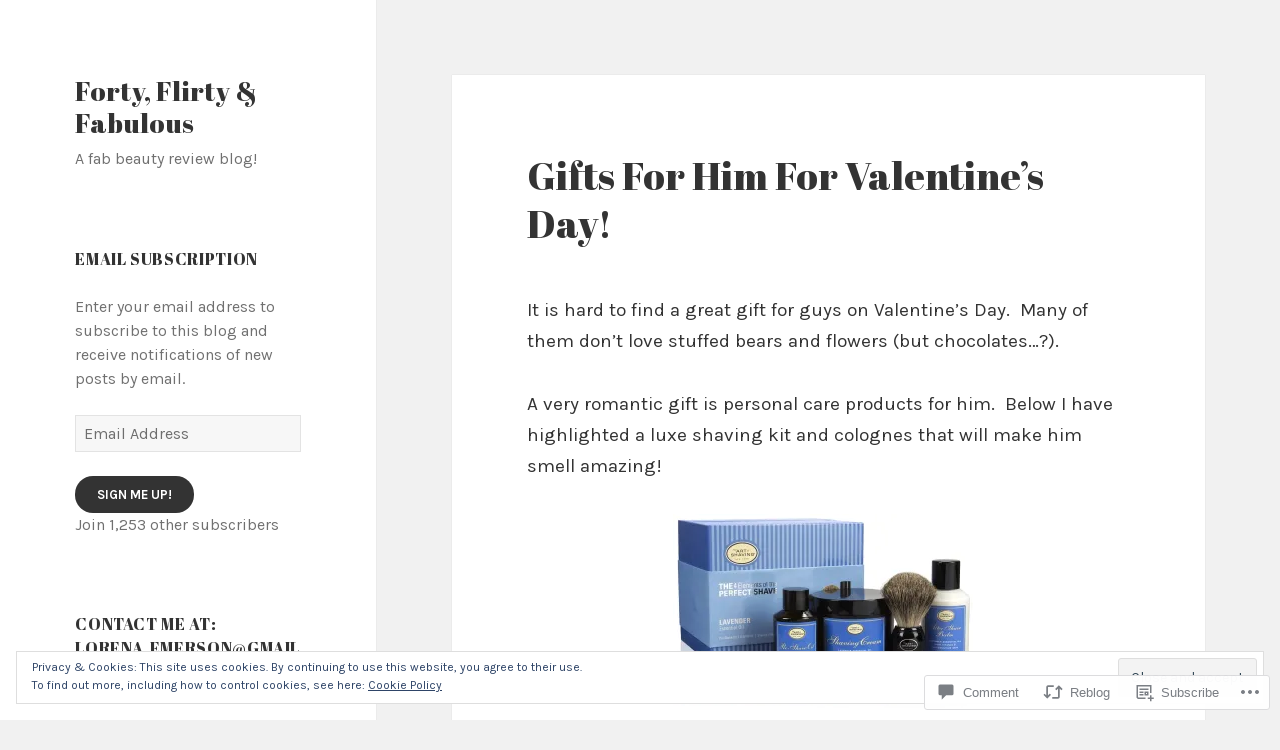

--- FILE ---
content_type: text/css;charset=utf-8
request_url: https://fortyflirtyfabulous.com/_static/??-eJyVjksKAjEQBS9kpokf1IV4FMkkTeix82G6w+DtjaCIG9HdKyiKB0s1vmTFrJCaqdwiZYEJtTp/fTJIy5BKaIwCSozBRMeM8+0bDV5kBT/3L5Q9jI04dBzFz1SVSnc/aEiU/wy/ji8UIqpA19TF2aX3ehTP6WT3u83xYLd2Pd0BAO1qCw==&cssminify=yes
body_size: 788
content:


.tiled-gallery {
	clear: both;
	margin: 0 0 20px;
	overflow: hidden;
}

.tiled-gallery img {
	margin: 2px !important; 
}

.tiled-gallery .gallery-group {
	float: left;
	position: relative;
}

.tiled-gallery .tiled-gallery-item {
	float: left;
	margin: 0;
	position: relative;
	width: inherit; 
}

.tiled-gallery .gallery-row {
	overflow: hidden;
}

.tiled-gallery .tiled-gallery-item a { 
	background: transparent;
	border: none;
	color: inherit;
	margin: 0;
	padding: 0;
	text-decoration: none;
	width: auto;
}

.tiled-gallery .tiled-gallery-item img,
.tiled-gallery .tiled-gallery-item img:hover { 
	background: none;
	border: none;
	box-shadow: none;
	max-width: 100%;
	padding: 0;
	vertical-align: middle;
}

.tiled-gallery-caption { 
	background: #f0f0f1;
	background: rgba(255, 255, 255, 0.8);
	color: #333;
	font-size: 13px;
	font-weight: 400;
	overflow: hidden;
	padding: 10px 0;
	position: absolute;
	bottom: 0;
	text-indent: 10px;
	text-overflow: ellipsis;
	width: 100%;
	white-space: nowrap;
}

.tiled-gallery .tiled-gallery-item-small .tiled-gallery-caption { 
	font-size: 11px;
}


.widget-gallery .tiled-gallery-unresized {
	visibility: hidden;
	height: 0;
	overflow: hidden;
}



.tiled-gallery .tiled-gallery-item img.grayscale {
	-webkit-filter: grayscale(1);
	-ms-filter: grayscale(1);
	-o-filter: grayscale(1);
	filter: grayscale(1);
}

.tiled-gallery .tiled-gallery-item:hover img.grayscale {
	-webkit-filter: none;
	-ms-filter: none;
	-o-filter: none;
	filter: none;
}




.tiled-gallery.type-circle .tiled-gallery-item img {
	border-radius: 50% !important; 
	object-fit: cover;
}

.tiled-gallery.type-circle .tiled-gallery-caption {
	display: none;
}



.tiled-gallery.type-square .tiled-gallery-item img {
	object-fit: cover;
}
#subscribe-email input{width:95%}.comment-subscription-form{margin-bottom:1em}.comment-subscription-form .subscribe-label{display:inline!important}.screen-reader-text{border:0;clip-path:inset(50%);height:1px;margin:-1px;overflow:hidden;padding:0;position:absolute!important;width:1px;word-wrap:normal!important}.wpcom-instagram-images {
	display: grid;
	grid-gap: 0.5rem;
	grid-auto-columns: 1fr;
}

.wpcom-instagram-images::before,
.wpcom-instagram-images::after {
	content: none;
}

.wpcom-instagram-images a {
	display: block;
	margin: 4px 2px;
}

.wpcom-instagram-columns-2 a,
.wpcom-instagram-columns-3 a {
	display: inline-block;
	vertical-align: top;
}

.wpcom-instagram-columns-2 a {
	width: calc(50% - 8px);
}

.wpcom-instagram-columns-3 a {
	width: calc(33.3333% - 8px);
}

.wpcom-instagram-images .sq-bg-image {
	background-position: center;
	background-repeat: no-repeat;
	background-size: cover;
	height: 0;
	overflow: hidden;
	padding-bottom: 100%;
}

.wpcom-instagram-columns-2 {
	grid-template-columns: repeat(2, 1fr);
}

.wpcom-instagram-columns-3 {
	grid-template-columns: repeat(3, 1fr);
}

@supports (display:grid) {

	.wpcom-instagram-images a {
		display: block;
		margin: 0;
	}

	.wpcom-instagram-columns-2 a,
	.wpcom-instagram-columns-3 a {
		width: auto;
	}
}
